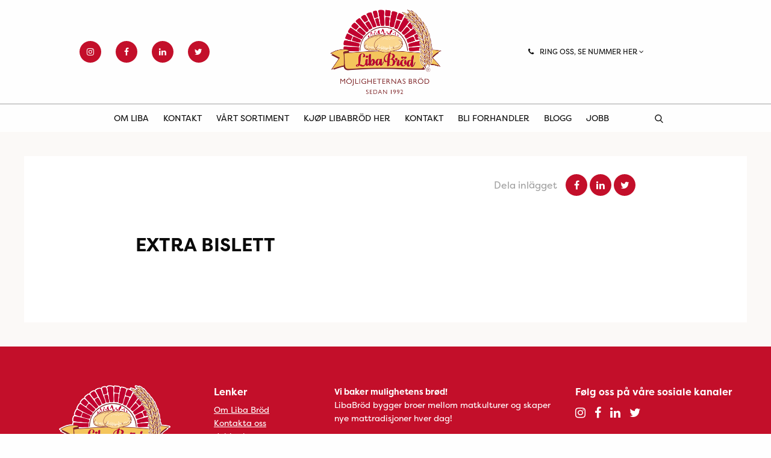

--- FILE ---
content_type: application/javascript
request_url: https://libabrod.no/wp-content/plugins/sitepress-multilingual-cms/res/js/xdomain-data.js?ver=4.3.6
body_size: 665
content:
/*globals jQuery, icl_vars, wpml_xdomain_data */

(function () {
	"use strict";

	jQuery(document).ready(function () {
		jQuery('.' + wpml_xdomain_data.css_selector + ' a').on('click', function (event) {

			var originalUrl;
			var currentUrl = window.location.href;
			var targetUrl = jQuery(this).attr('href');

			if ('#' !== targetUrl && currentUrl !== targetUrl) {
				event.preventDefault();

				originalUrl = jQuery(this).attr('href');
				// Filter out xdomain_data if already in the url
				originalUrl = originalUrl.replace(/&xdomain_data(=[^&]*)?(?=&|$)|xdomain_data(=[^&]*)?(&|$)/, '');
				originalUrl = originalUrl.replace(/\?$/, '');

				/** @namespace icl_vars.current_language */
				jQuery.ajax({
					url:      wpml_xdomain_data.ajax_url,
					type:     'post',
					dataType: 'json',
					data:     {
						action:        'switching_language',
						from_language: wpml_xdomain_data.current_language
					},
					success:  function (response) {
						var argsGlue;
						var url;
						var hash;
						var urlSplit;
						var xdomain;
						var form;

						if (response.data.xdomain_data) {
							if (response.success) {
								if ('post' === response.data.method) {

									// POST
									form = jQuery('<form method="post" action="' + originalUrl + '" >');
									xdomain = jQuery('<input type="hidden" name="xdomain_data" value="' + response.data.xdomain_data + '">');

									form.append(xdomain);
									jQuery('body').append(form);

									form.submit();

								} else {
									// GET
									urlSplit = originalUrl.split('#');
									hash = '';
									if (1 < urlSplit.length) {
										hash = '#' + urlSplit[1];
									}
									url = urlSplit[0];
									if (url.indexOf('?') === -1) {argsGlue = '?';} else {argsGlue = '&';}
									/** @namespace response.data.xdomain_data */
									url = originalUrl + argsGlue + 'xdomain_data=' + response.data.xdomain_data + hash;
									location.href = url;
								}

							} else {
								url = originalUrl;
								location.href = url;
							}
						} else {
							location.href = originalUrl;
						}
					},
					error:    function () {
						location.href = originalUrl;
					}
				});
			}
		});
	});
}());

--- FILE ---
content_type: application/javascript
request_url: https://libabrod.no/wp-content/themes/liba/js/dist/modules/header.js?v=1.61
body_size: 390
content:
"use strict";require(["jquery","vue"],function(n,e){n(function(){new e({el:"#top-nav",data:{menuActive:!1,acceptedCookie:!1,phoneMenuExpanded:!1,searchString:null,searchModal:!1,homeUrl:liba_header.home_url,sticky_menu:!1},mounted:function(){var i=this;n(".menu-item-has-children").click(function(e){n(e.target).hasClass("active")?n(e.target).removeClass("active"):n(e.target).addClass("active")}),n(".menu-item-has-children a").click(function(e){n(e.target).parent("li").hasClass("active")?n(e.target).parent("li").removeClass("active"):n(e.target).parent("li").addClass("active")}),n(window).click(function(){n(".wpml-ls-sub-menu").css({visibility:"hidden"}),i.phoneMenuExpanded=!1}),n(window).scroll(function(){var e=n(window).scrollTop();i.sticky_menu=173<e}),n(".menu-item-has-children>a").click(function(e){return!1}),n(".wpml-ls-item-toggle").click(function(){return n(".wpml-ls-sub-menu").css({visibility:"visible"}),!1})},methods:{search:function(){window.location.href=this.homeUrl+"?s="+this.searchString},acceptCookies:function(){var i=this;n.post(liba_ajax.ajaxurl,{action:"accept_cookie"},function(e){i.acceptedCookie=!0})},togglePhoneMenu:function(){this.phoneMenuExpanded=!this.phoneMenuExpanded}}})})});